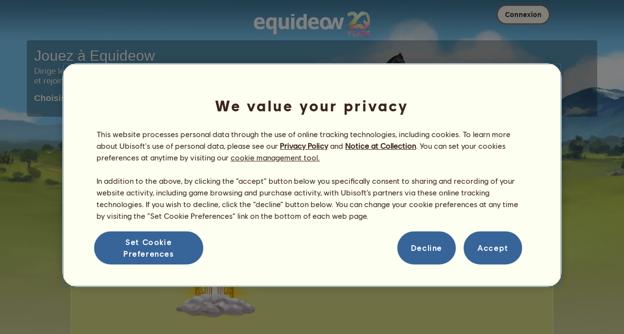

--- FILE ---
content_type: text/html; charset=utf-8
request_url: https://ouranos.equideow.com/elevage/fiche/?id=33923604
body_size: 14215
content:
<!DOCTYPE html><html lang="fr" dir="ltr"><head><base href="https://ouranos.equideow.com/"/><meta http-equiv="Content-Type" content="text/html; charset=utf-8" /><title>☆ Dart 6940.92 ♀, Poney licorne Dartmoor Bai Cerise #33923604 - Equideow Ouranos</title><meta name="description" content="Suivez la progression de compétences de ☆ Dart 6940.92 ♀ #33923604 élevé par Éleveur à la retraite sur Equideow."/><link rel="canonical" href="https://ouranos.equideow.com/elevage/fiche/?id=33923604"/><meta name="google-site-verification" content="WqoiHityPJLfXXS6I0XcPpFH5I-WmjDae-gQo7J0nqw" /><script type="text/javascript" nonce="c3864ce8046f9f0508ddd532e0f481fb">
			var projectMode = "prod";
			var projectUrl = "https://ouranos.equideow.com";
			var projectDomain = "ouranos.equideow.com";
			var projectLang = "fr_FR";
			var projectImage = "//ouranos.equideow.com/media/equideo/image";
			var projectRequest = "elevage%2Ffiche%2F";
			var internalError = "<div class=\"spacer-bottom align-left message message-style-1\"><div class=\"message-content content\">		<table class=\"width-100\">			<tr>				<td class=\"errorsBox-icon\"><a rel=\"nofollow\" id=\"agi-10142954001769588247\"><script type=\"text\/javascript\" nonce=\"c3864ce8046f9f0508ddd532e0f481fb\">execWhenReady(function(){$(\"#agi-10142954001769588247\").on(\"click\", function(event){hideErrors(); return false;})});<\/script><img src=\"\/\/ouranos.equideow.com\/media\/equideo\/image\/\/components\/message\/picto-erreur.png\" class=\"errorsBox-icon-image\" alt=\"pictoerreur\"\/><\/a><\/td>				<td class=\"errorContent\"><h3><span style=\"color: #a00000\">Vous ne pouvez pas continuer...<\/span><\/h3>Une erreur interne est survenue, merci de réessayer dans quelques instants...<\/td>			<\/tr>		<\/table><\/div><\/div>";
		</script><link rel="stylesheet" type="text/css" href="//ouranos.equideow.com/media/owlient/css/min//flags.css?cachebuster=1" />
<link rel="stylesheet" type="text/css" href="//ouranos.equideow.com/media/equideo/css/min//common/layout/background.css?cachebuster=1" />
<link rel="stylesheet" type="text/css" href="//ouranos.equideow.com/media/equideo/css/min//common/layout/container.css?cachebuster=1" />
<link rel="stylesheet" type="text/css" href="//ouranos.equideow.com/media/equideo/css/min//common/layout/content.css?cachebuster=1" />
<link rel="stylesheet" type="text/css" href="//ouranos.equideow.com/media/equideo/css/min//common/layout/header.css?cachebuster=1" />
<link rel="stylesheet" type="text/css" href="//ouranos.equideow.com/media/equideo/css/min//common/layout/footer.css?cachebuster=1" />
<link rel="stylesheet" type="text/css" href="//ouranos.equideow.com/media/equideo/css/min//common/layout/horsesprite.css?cachebuster=1" />
<link rel="stylesheet" type="text/css" href="//ouranos.equideow.com/media/equideo/css/min//common/layout/margins.css?cachebuster=1" />
<link rel="stylesheet" type="text/css" href="//ouranos.equideow.com/media/equideo/css/min//common/components/alerts.css?cachebuster=1" />
<link rel="stylesheet" type="text/css" href="//ouranos.equideow.com/media/equideo/css/min//common/components/avatar.css?cachebuster=1" />
<link rel="stylesheet" type="text/css" href="//ouranos.equideow.com/media/equideo/css/min//common/components/actionview.css?cachebuster=1" />
<link rel="stylesheet" type="text/css" href="//ouranos.equideow.com/media/equideo/css/min//common/components/block.css?cachebuster=1" />
<link rel="stylesheet" type="text/css" href="//ouranos.equideow.com/media/equideo/css/min//common/components/btn.css?cachebuster=1" />
<link rel="stylesheet" type="text/css" href="//ouranos.equideow.com/media/equideo/css/min//common/components/banners.css?cachebuster=1" />
<link rel="stylesheet" type="text/css" href="//ouranos.equideow.com/media/equideo/css/min//common/components/buttons.css?cachebuster=1" />
<link rel="stylesheet" type="text/css" href="//ouranos.equideow.com/media/equideo/css/min//common/components/carousel.css?cachebuster=1" />
<link rel="stylesheet" type="text/css" href="//ouranos.equideow.com/media/equideo/css/min//common/components/dipstick.css?cachebuster=1" />
<link rel="stylesheet" type="text/css" href="//ouranos.equideow.com/media/equideo/css/min//common/components/feedbacks.css?cachebuster=1" />
<link rel="stylesheet" type="text/css" href="//ouranos.equideow.com/media/equideo/css/min//common/components/fields.css?cachebuster=1" />
<link rel="stylesheet" type="text/css" href="//ouranos.equideow.com/media/equideo/css/min//common/components/gauges.css?cachebuster=1" />
<link rel="stylesheet" type="text/css" href="//ouranos.equideow.com/media/equideo/css/min//common/components/img.css?cachebuster=1" />
<link rel="stylesheet" type="text/css" href="//ouranos.equideow.com/media/equideo/css/min//common/components/listview.css?cachebuster=1" />
<link rel="stylesheet" type="text/css" href="//ouranos.equideow.com/media/equideo/css/min//common/components/menus.css?cachebuster=1" />
<link rel="stylesheet" type="text/css" href="//ouranos.equideow.com/media/equideo/css/min//common/components/modules.css?cachebuster=1" />
<link rel="stylesheet" type="text/css" href="//ouranos.equideow.com/media/equideo/css/min//common/components/popups.css?cachebuster=1" />
<link rel="stylesheet" type="text/css" href="//ouranos.equideow.com/media/equideo/css/min//common/components/popupview.css?cachebuster=1" />
<link rel="stylesheet" type="text/css" href="//ouranos.equideow.com/media/equideo/css/min//v5/desktop/components/popupview.css?cachebuster=1" />
<link rel="stylesheet" type="text/css" href="//ouranos.equideow.com/media/equideo/css/min//v5/desktop/components/btn.css?cachebuster=1" />
<link rel="stylesheet" type="text/css" href="//ouranos.equideow.com/media/equideo/css/min//common/components/popupconfirm.css?cachebuster=1" />
<link rel="stylesheet" type="text/css" href="//ouranos.equideow.com/media/equideo/css/min//common/components/svg.css?cachebuster=1" />
<link rel="stylesheet" type="text/css" href="//ouranos.equideow.com/media/equideo/css/min//common/components/tag.css?cachebuster=1" />
<link rel="stylesheet" type="text/css" href="//ouranos.equideow.com/media/equideo/css/min//common/components/timers.css?cachebuster=1" />
<link rel="stylesheet" type="text/css" href="//ouranos.equideow.com/media/equideo/css/min//common/components/texts.css?cachebuster=1" />
<link rel="stylesheet" type="text/css" href="//ouranos.equideow.com/media/equideo/css/min//common/components/tutorial.css?cachebuster=1" />
<link rel="stylesheet" type="text/css" href="//ouranos.equideow.com/media/equideo/css/min//common/components/popover.css?cachebuster=1" />
<link rel="stylesheet" type="text/css" href="//ouranos.equideow.com/media/equideo/css/min//common/components/rowguecard.css?cachebuster=1" />
<link rel="stylesheet" type="text/css" href="//ouranos.equideow.com/media/equideo/css/min//v5/desktop/components/stickout.css?cachebuster=1" />
<link rel="stylesheet" type="text/css" href="//ouranos.equideow.com/media/equideo/css/min//common/animations/animate.css?cachebuster=1" />
<link rel="stylesheet" type="text/css" href="//ouranos.equideow.com/media/equideo/css/min//v4/ltr/animations/generic.css?cachebuster=1" />
<link rel="stylesheet" type="text/css" href="//ouranos.equideow.com/media/equideo/css/min//v4/ltr/animations/tutoriel.css?cachebuster=1" />
<link rel="stylesheet" type="text/css" href="//ouranos.equideow.com/media/equideo/css/min//v4/ltr/animations/festivites.css?cachebuster=1" />
<link rel="stylesheet" type="text/css" href="//ouranos.equideow.com/media/equideo/css/min//v4/ltr/base/common.css?cachebuster=1" />
<link rel="stylesheet" type="text/css" href="//ouranos.equideow.com/media/equideo/css/min//v4/ltr/base/internal.css?cachebuster=1" />
<link rel="stylesheet" type="text/css" href="//ouranos.equideow.com/media/equideo/css/min//v4/ltr/components/actions.css?cachebuster=1" />
<link rel="stylesheet" type="text/css" href="//ouranos.equideow.com/media/equideo/css/min//v4/ltr/components/buttons.css?cachebuster=1" />
<link rel="stylesheet" type="text/css" href="//ouranos.equideow.com/media/equideo/css/min//v4/ltr/components/fields.css?cachebuster=1" />
<link rel="stylesheet" type="text/css" href="//ouranos.equideow.com/media/equideo/css/min//v4/ltr/components/gauges.css?cachebuster=1" />
<link rel="stylesheet" type="text/css" href="//ouranos.equideow.com/media/equideo/css/min//v4/ltr/components/popup.css?cachebuster=1" />
<link rel="stylesheet" type="text/css" href="//ouranos.equideow.com/media/equideo/css/min//v4/ltr/components/links.css?cachebuster=1" />
<link rel="stylesheet" type="text/css" href="//ouranos.equideow.com/media/equideo/css/min//v4/ltr/components/menus.css?cachebuster=1" />
<link rel="stylesheet" type="text/css" href="//ouranos.equideow.com/media/equideo/css/min//v4/ltr/components/messages.css?cachebuster=1" />
<link rel="stylesheet" type="text/css" href="//ouranos.equideow.com/media/equideo/css/min//v4/ltr/components/modules.css?cachebuster=1" />
<link rel="stylesheet" type="text/css" href="//ouranos.equideow.com/media/equideo/css/min//v4/ltr/components/scrollableContent.css?cachebuster=1" />
<link rel="stylesheet" type="text/css" href="//ouranos.equideow.com/media/equideo/css/min//v4/ltr/components/stars.css?cachebuster=1" />
<link rel="stylesheet" type="text/css" href="//ouranos.equideow.com/media/equideo/css/min//v4/ltr/components/slider.css?cachebuster=1" />
<link rel="stylesheet" type="text/css" href="//ouranos.equideow.com/media/equideo/css/min//v4/ltr/components/tabs.css?cachebuster=1" />
<link rel="stylesheet" type="text/css" href="//ouranos.equideow.com/media/equideo/css/min//v4/ltr/components/tooltips.css?cachebuster=1" />
<link rel="stylesheet" type="text/css" href="//ouranos.equideow.com/media/equideo/css/min//v4/ltr/layout/background.css?cachebuster=1" />
<link rel="stylesheet" type="text/css" href="//ouranos.equideow.com/media/equideo/css/min//v4/ltr/layout/container.css?cachebuster=1" />
<link rel="stylesheet" type="text/css" href="//ouranos.equideow.com/media/equideo/css/min//v4/ltr/layout/content.css?cachebuster=1" />
<link rel="stylesheet" type="text/css" href="//ouranos.equideow.com/media/equideo/css/min//v4/ltr/pages/acquisition/marketing.css?cachebuster=1" />
<link rel="stylesheet" type="text/css" href="//ouranos.equideow.com/media/equideo/css/min//common/vendor/cmp.css?cachebuster=1" />
<link rel="stylesheet" type="text/css" href="//ouranos.equideow.com/media/equideo/css/min//common/vendor/yanoneubibold.css?cachebuster=1" />
<link rel="stylesheet" type="text/css" href="//ouranos.equideow.com/media/equideo/css/min//common/vendor/cosmows.css?cachebuster=1" />
<script type="text/javascript" src="//ouranos.equideow.com/media/sowcle/js/min//lib/jquery/jquery-1.8.3.js" charset="utf-8"></script>
<script type="text/javascript" src="//ouranos.equideow.com/media/sowcle/js/min//api.js" charset="utf-8"></script>
<script type="text/javascript" src="//ouranos.equideow.com/media/sowcle/js/min//script.js" charset="utf-8"></script>
<script type="text/javascript" src="//ouranos.equideow.com/media/sowcle/js/min//jAjax.js" charset="utf-8"></script>
<script type="text/javascript" src="//ouranos.equideow.com/media/sowcle/js/min//advertising.js" charset="utf-8"></script>
<script type="text/javascript" src="//ouranos.equideow.com/media/sowcle/js/min//coaccount.js" charset="utf-8"></script>
<script type="text/javascript" src="//ouranos.equideow.com/media/sowcle/js/min//user.js" charset="utf-8"></script>
<script type="text/javascript" src="//ouranos.equideow.com/media/equideo/js/min//user.js" charset="utf-8"></script>
<script type="text/javascript" src="//ouranos.equideow.com/media/equideo/js/min//lib/confetti.js" charset="utf-8"></script>
<script type="text/javascript" src="//ouranos.equideow.com/media/equideo/js/min//ufo.js" charset="utf-8"></script>
<script type="text/javascript" src="//ouranos.equideow.com/media/equideo/js/min//navigation.js" charset="utf-8"></script>
<script type="text/javascript" src="//ouranos.equideow.com/media/equideo/js/min//script.js" charset="utf-8"></script>
<script type="text/javascript" src="//ouranos.equideow.com/media/equideo/js/min//xads.js" charset="utf-8"></script>
<script type="text/javascript" src="//ouranos.equideow.com/media/equideo/js/min//lib/jquery/jquery.mousewheel.js" charset="utf-8"></script>
<script type="text/javascript" src="//ouranos.equideow.com/media/equideo/js/min//components/slider.js" charset="utf-8"></script>
<script type="text/javascript" src="//ouranos.equideow.com/media/equideo/js/min//components/scrollable-content.js" charset="utf-8"></script>
<script type="text/javascript" src="//ouranos.equideow.com/media/equideo/js/min//lib/getDevicePixelRatio.js" charset="utf-8"></script>
<script type="text/javascript" src="//ouranos.equideow.com/media/equideo/js/min//lib/rangeslider.js" charset="utf-8"></script>
<script type="text/javascript" src="//ouranos.equideow.com/media/equideo/js/min//lib/autotrack/autotrack.js" charset="utf-8"></script>
<script type="text/javascript" src="//ouranos.equideow.com/media/equideo/js/min//autoPromo.js" charset="utf-8"></script>
<script type="text/javascript" src="//ouranos.equideow.com/media/equideo/js/min//notification.js" charset="utf-8"></script>
<script type="text/javascript" src="//ouranos.equideow.com/media/equideo/js/min//components/popover.js" charset="utf-8"></script>
<script type="text/javascript" src="//ouranos.equideow.com/media/equideo/js/min//popups.js" charset="utf-8"></script>




<script type="text/javascript" src="//ouranos.equideow.com/media/equideo/js/min//temporaryBreed.js" charset="utf-8"></script>
<script type="text/javascript" src="//ouranos.equideow.com/media/equideo/js/min//inscription.js" charset="utf-8"></script>
<script type="text/javascript" src="https://ubistatic-a.ubisoft.com/0106/prod-cmp/global/tracking/analyticssdk.js" charset="utf-8"></script>
<meta name="viewport" content="width=1280, user-scalable=yes" /><meta http-equiv="X-UA-Compatible" content="IE=edge" /><meta http-equiv="Cache-control" content="max-age=600, s-maxage=600, public" /><meta name="expires" content="Thu, 29 Jan 2026 04:00:00 +0100" /><meta name="copyright" content="Owlient SAS. All Rights Reserved." /><script type="text/javascript" nonce="c3864ce8046f9f0508ddd532e0f481fb">const wa_data = {"appId":"79b153cf-7c8a-4b96-82f2-6699699f8478","domain":"ouranos.equideow.com","environment":"PROD","language":"fr","country":"FR","enableAdobeAnalytics":false,"brand":"Howrse","game":"Howrse"};
			window.adobeAnalytics.init(wa_data);</script><script type="text/javascript" nonce="c3864ce8046f9f0508ddd532e0f481fb">(function(d) {
var o = d.createElement;
d.createElement = function() {
  var e = o.apply(d, arguments);
  if (e.tagName === "SCRIPT") {
    e.setAttribute("nonce", "c3864ce8046f9f0508ddd532e0f481fb");
  }
  return e;
}
})(document);</script></head><body id="global" class="body--ltr body--chrome body--mac template-v4 nopub disconnected animation body--emptytop is-desktop"><div id="infoBox" style="display: none;"></div>
		<div id="messageBox" style="display: none;"></div>
		<div id="errorsBox" style="display: none;"></div>
		<div id="tutorial" style="display: none;"></div>
		<div id="loading" style="display: none;"></div><script type="text/javascript" nonce="c3864ce8046f9f0508ddd532e0f481fb">execWhenReady(function(){$("#background").on("click", function(event){hideCurrentBox()})});</script><div id="background" style="display: none;"></div><script type="text/javascript" nonce="c3864ce8046f9f0508ddd532e0f481fb">var tooltipHandler = new TooltipHandler($("#infoBox"));tooltipHandler.getTooltipWrapperTheme = function(theme) {
					return "<div class=\"tooltip-style-" + theme + "\"><span class=\"tooltipMessage\"></span><div class=\"arrow coche\"></div></div>";
				};

				tooltipHandler.getTooltipMessageElement = function($tooltip) {
					return $tooltip.find('.tooltipMessage');
				};</script><div id="container"><aside id="top-subscription" class="module module-inscription dir"><form class="sowcle-form" action="javascript:;" method="post" id="inscription"><script type="text/javascript" nonce="c3864ce8046f9f0508ddd532e0f481fb">execWhenReady(function(){$("#inscription").on("submit", function(event){return lock("id:inscription", 1000) &&  AjaxJSON(DoInscriptionAjax)})});</script><div class="grid-table width-100"><div class="grid-row"><div class="grid-cell align-top width-50 spacer-large-left spacer-large-right"><h2 class="module-inscription-title spacer-large-top">Jouez à Equideow</h2><p class="module-inscription-subtitle spacer-large-bottom spacer-large-right">Dirige le Centre Équestre de tes rêves</br>et rejoins une communauté de millions de joueurs !</p><label for="name">Choisissez votre premier cheval :</label></div><div class="grid-cell align-midle width-25 carousel-col" id="carousel-col"><div id="carousel-col-content"><div id="sub-carousel" class="clear"><script type="text/javascript" nonce="c3864ce8046f9f0508ddd532e0f481fb">execWhenReady(function(){$("#sub-carousel-prev").on("click", function(event){return lock('carousel__nav', 300) && subCarouselPrev()})});</script><div id="sub-carousel-prev" class="sub-carousel-nav sub-carousel-prev-off float-left"></div><div id="sub-carousel-content" class="float-left" data-races="10" data-current=0 data-delay=300><figure index="0" idrace="4" animaltype="cheval" race="Trotteur Français" idrobe="3" alt="Cheval de selle Trotteur Français Noir" style="display:none;background-image:url(/media/equideo/image/chevaux/adulte/trotteur/forelock/nr.png),url(/media/equideo/image/chevaux/adulte/trotteur/mane/cr0/nr.png),url(/media/equideo/image/chevaux/adulte/trotteur/tail/br0/nr.png),url(/media/equideo/image/chevaux/adulte/trotteur/body/nr.png),url(/media/equideo/image/chevaux/adulte/trotteur/shadow.png);" class="cheval-icone  horsesprite horsesprite--120" id=""><figcaption class="hide">Cheval de selle Trotteur Français Noir</figcaption></figure><figure index="1" idrace="8" animaltype="cheval" race="Camargue" idrobe="3" alt="Cheval de selle Camargue Noir" style="display:none;background-image:url(/media/equideo/image/chevaux/adulte/primitif/forelock/nr.png),url(/media/equideo/image/chevaux/adulte/primitif/mane/cr0/nr.png),url(/media/equideo/image/chevaux/adulte/primitif/tail/br0/nr.png),url(/media/equideo/image/chevaux/adulte/primitif/body/nr.png),url(/media/equideo/image/chevaux/adulte/primitif/shadow.png);" class="cheval-icone  horsesprite horsesprite--120" id=""><figcaption class="hide">Cheval de selle Camargue Noir</figcaption></figure><figure index="2" idrace="9" animaltype="cheval" race="Pur-Sang Anglais" idrobe="3" alt="Cheval de selle Pur-Sang Anglais Noir" style="display:none;background-image:url(/media/equideo/image/chevaux/adulte/thoroughbred/forelock/nr.png),url(/media/equideo/image/chevaux/adulte/thoroughbred/mane/cr0/nr.png),url(/media/equideo/image/chevaux/adulte/thoroughbred/tail/br0/nr.png),url(/media/equideo/image/chevaux/adulte/thoroughbred/body/nr.png),url(/media/equideo/image/chevaux/adulte/thoroughbred/shadow.png);" class="cheval-icone  horsesprite horsesprite--120" id=""><figcaption class="hide">Cheval de selle Pur-Sang Anglais Noir</figcaption></figure><figure index="3" idrace="15" animaltype="cheval" race="Selle Français" idrobe="10" alt="Cheval de selle Selle Français Aubère" style="display:none;background-image:url(/media/equideo/image/chevaux/adulte/sport-leger/forelock/alz-b.png),url(/media/equideo/image/chevaux/adulte/sport-leger/mane/cr0/alz-b.png),url(/media/equideo/image/chevaux/adulte/sport-leger/tail/br0/alz-b.png),url(/media/equideo/image/chevaux/adulte/sport-leger/body/aub.png),url(/media/equideo/image/chevaux/adulte/sport-leger/shadow.png);" class="cheval-icone  horsesprite horsesprite--120" id=""><figcaption class="hide">Cheval de selle Selle Français Aubère</figcaption></figure><figure index="4" idrace="27" animaltype="poney" race="Français de Selle" idrobe="27" alt="Cheval de selle Français de Selle Alezan Brûlé" style="display:none;background-image:url(/media/equideo/image/chevaux/adulte/poney-sport/forelock/alz-b.png),url(/media/equideo/image/chevaux/adulte/poney-sport/mane/cr0/alz-b.png),url(/media/equideo/image/chevaux/adulte/poney-sport/tail/br0/alz-b.png),url(/media/equideo/image/chevaux/adulte/poney-sport/body/alz-b.png),url(/media/equideo/image/chevaux/adulte/poney-sport/shadow.png);" class="cheval-icone  horsesprite horsesprite--120" id=""><figcaption class="hide">Cheval de selle Français de Selle Alezan Brûlé</figcaption></figure><figure index="5" idrace="34" animaltype="cheval" race="Frison" idrobe="3" alt="Cheval de selle Frison Noir" style="display:none;background-image:url(/media/equideo/image/chevaux/adulte/frison/feathers/nr.png),url(/media/equideo/image/chevaux/adulte/frison/forelock/nr.png),url(/media/equideo/image/chevaux/adulte/frison/mane/cr0/nr.png),url(/media/equideo/image/chevaux/adulte/frison/tail/br0/nr.png),url(/media/equideo/image/chevaux/adulte/frison/body/nr.png),url(/media/equideo/image/chevaux/adulte/frison/shadow.png);" class="cheval-icone  horsesprite horsesprite--120" id=""><figcaption class="hide">Cheval de selle Frison Noir</figcaption></figure><figure index="6" idrace="45" animaltype="poney" race="Shetland" idrobe="2" alt="Cheval de selle Shetland Alezan" style="display:none;background-image:url(/media/equideo/image/chevaux/adulte/shetland/forelock/alz.png),url(/media/equideo/image/chevaux/adulte/shetland/mane/cr0/alz.png),url(/media/equideo/image/chevaux/adulte/shetland/tail/br0/alz.png),url(/media/equideo/image/chevaux/adulte/shetland/body/alz.png),url(/media/equideo/image/chevaux/adulte/shetland/shadow.png);" class="cheval-icone  horsesprite horsesprite--120" id=""><figcaption class="hide">Cheval de selle Shetland Alezan</figcaption></figure><figure index="7" idrace="49" animaltype="cheval" race="Tinker" idrobe="57" alt="Cheval de selle Tinker Pie Noir Tobiano" style="display:none;background-image:url(/media/equideo/image/chevaux/adulte/tinker/feathers/gr-c.png),url(/media/equideo/image/chevaux/adulte/tinker/forelock/nr.png),url(/media/equideo/image/chevaux/adulte/tinker/mane/cr0/nr.png),url(/media/equideo/image/chevaux/adulte/tinker/tail/br0/nr.png),url(/media/equideo/image/chevaux/adulte/tinker/marking/tb.png),url(/media/equideo/image/chevaux/adulte/tinker/body/nr.png),url(/media/equideo/image/chevaux/adulte/tinker/shadow.png);" class="cheval-icone  horsesprite horsesprite--120" id=""><figcaption class="hide">Cheval de selle Tinker Pie Noir Tobiano</figcaption></figure><figure index="8" idrace="52" animaltype="cheval" race="Shagya" idrobe="32" alt="Cheval de selle Shagya Gris Clair" style="display:none;background-image:url(/media/equideo/image/chevaux/adulte/arabe/forelock/gr-c.png),url(/media/equideo/image/chevaux/adulte/arabe/mane/cr0/gr-c.png),url(/media/equideo/image/chevaux/adulte/arabe/tail/br0/gr-c.png),url(/media/equideo/image/chevaux/adulte/arabe/body/gr-c.png),url(/media/equideo/image/chevaux/adulte/arabe/shadow.png);" class="cheval-icone  horsesprite horsesprite--120" id=""><figcaption class="hide">Cheval de selle Shagya Gris Clair</figcaption></figure><figure index="9" idrace="56" animaltype="cheval" race="Tennessee Walker" idrobe="7" alt="Cheval de selle Tennessee Walker Isabelle" style="display:none;background-image:url(/media/equideo/image/chevaux/adulte/tennessee-walker/forelock/nr.png),url(/media/equideo/image/chevaux/adulte/tennessee-walker/mane/cr0/nr.png),url(/media/equideo/image/chevaux/adulte/tennessee-walker/tail/br0/nr.png),url(/media/equideo/image/chevaux/adulte/tennessee-walker/body/sbl.png),url(/media/equideo/image/chevaux/adulte/tennessee-walker/shadow.png);" class="cheval-icone  horsesprite horsesprite--120" id=""><figcaption class="hide">Cheval de selle Tennessee Walker Isabelle</figcaption></figure></div><script type="text/javascript" nonce="c3864ce8046f9f0508ddd532e0f481fb">execWhenReady(function(){$("#sub-carousel-next").on("click", function(event){return lock('carousel__nav', 300) && subCarouselNext()})});</script><div id="sub-carousel-next" class="sub-carousel-nav sub-carousel-next-off float-right"></div><input name="race" id="race" type="hidden"/><input name="robe" id="robe" type="hidden"/><input name="type" id="type" type="hidden"/></div><strong id="sub-carousel-choice" class="display-block align-center font-large"></strong><script type="text/javascript" nonce="c3864ce8046f9f0508ddd532e0f481fb">
			window.onload = function() {
				subCarouselInit();
			};
		</script></div></div><div class="grid-cell align-middle align-center width-25 spacer-large-left"><div class="landing-register clear"><div class="align-center"><a class="btn--primary btn" href="inscription/inscription" data-role="none"><span class="btn__label"><span class="btn__label__text">S'inscrire</span></span></a></div></div></div></div></div><input name="inscriptionEtape" id="inscriptionEtape" type="hidden" value="3"/><input name="inscriptionViaBandeau" id="inscriptionViaBandeau" type="hidden" value="1"/></form></aside><header id="header" class="item-relative header--disconnected"><div class="header-logo align-center"><a href="/"><img src="//ouranos.equideow.com/media/equideo/image//interface/header/logo/disconnected/equideow-v5.png" alt="equideow - un jeu owlient"/></a></div><div class="header--connexion item-absolute"><nav class="header-login float-right"><div class="header-login-button"><script type="text/javascript" nonce="c3864ce8046f9f0508ddd532e0f481fb">execWhenReady(function(){$("#header-login-label").on("click", function(event){loginSubmenu(this);})});</script><button class="header-login-label btn--primary btn--outline btn" id="header-login-label" type="submit" data-role="none"><span class="btn__label"><span class="btn__label__text">Connexion</span></span></button><div class="menu submenu-style-1 align-js" data-theme="1"><form class="sowcle-form header-login-form" action="javascript:;" method="post" id="authentification"><script type="text/javascript" nonce="c3864ce8046f9f0508ddd532e0f481fb">execWhenReady(function(){$("#authentification").on("submit", function(event){AjaxJSON(AuthentificationAjax); return false;})});</script><input value="f3dd54b91373ef1c3fe7fc67d50675ce" name="6c32f" id="authentification6c32f" type="hidden"/><div class="header-login-server spacer-large-bottom"><input class="header-login-server-radio-ouranos" id="authentificationToOuranos" checked="checked" name="authentificationTo" type="radio" value="ouranos"/><label for="authentificationToOuranos" class="header-login-server-label-ouranos">Ouranos</label><input class="header-login-server-radio-gaia" id="authentificationToGaia" name="authentificationTo" type="radio" value="gaia"/><label for="authentificationToGaia" class="header-login-server-label-gaia">Gaia</label><span></span></div><input placeholder="Identifiant" class="input spacer-large-bottom input-style-0" required="required" autocapitalize="off" autocorrect="off" autocomplete="off" name="login" id="login" type="text" value=""/><input placeholder="Mot de passe" class="input spacer-large-bottom input-style-0" required="required" autocapitalize="off" autocorrect="off" name="password" id="password" type="password" value=""/><div class="grid-table align-middle spacer-large-bottom spacer-auto"><div class="grid-row row-0 even"><div class="grid-cell even first  spacer-right"><input class="checkbox checkbox-style-0" name="autoidentification" id="autoidentification" type="checkbox" value="1"/><label for="autoidentification" class="bogus-checkbox-style-0"></label></div><div class="grid-cell odd last  spacer-right"><label class="label-checkbox text--s text--primary" for="autoidentification">Rester connecté</label></div></div></div><input name="authentificationRedirection" id="authentificationRedirection" type="hidden"/><input name="authentificationIsBoxStyle" id="authentificationIsBoxStyle" type="hidden" value=""/><div class="align-center"><script type="text/javascript" nonce="c3864ce8046f9f0508ddd532e0f481fb">execWhenReady(function(){$("#authentificationSubmit").on("click", function(event){return lock("id:authentificationSubmit");})});</script><button class="spacer-bottom btn--primary btn form__submit button button-style-submit" data-role="none" type="submit" name="authentificationSubmit" id="authentificationSubmit" style="" data-anim="0"><span class="button-align-submit"><span class="button-inner-submit"><span class="button-text-submit">Connexion</span></span></span></button><div></form><script type="text/javascript" nonce="c3864ce8046f9f0508ddd532e0f481fb">function submitAuthentification() {
	$('#authentification').submit();
};</script>
			<div class="box" id="loginLocaliseeBox" style="display: none; width: 500px" ><div class="popup popup-style-0"><a class="close-popup right" href="#" rel="nofollow" id="agi-20150545001769588247"><script type="text/javascript" nonce="c3864ce8046f9f0508ddd532e0f481fb">execWhenReady(function(){$("#agi-20150545001769588247").on("click", function(event){hideBox('loginLocaliseeBox'); return false;})});</script></a><div id="loginLocaliseeContent" ></div></div></div><aside class="align-center popupview popupview--s" id="forgottenBox"><script type="text/javascript" nonce="c3864ce8046f9f0508ddd532e0f481fb">execWhenReady(function(){$("#agi-30151082001769588247").on("click", function(event){hideBox('forgottenBox')})});</script><button class="popupview__close svg" data-qname="common-error" id="agi-30151082001769588247"><svg viewBox="0 0 48 48" xmlns="http://www.w3.org/2000/svg"><path d="m38.5536195 10.2698132c1.6510975 1.6629065 1.6693771 4.3470466.0411334 5.9662521l-8.1547529 8.1719347 8.1980442 8.1804805c1.6192055 1.6282437 1.5830311 4.3125653-.0783993 5.965139-1.6614303 1.6525736-4.3455704 1.6708532-5.9647759.0426095l-8.173869-8.156229-8.1800224 8.1980442c-1.6282436 1.6192055-4.3125653 1.5830311-5.9651389-.0783993-1.65257372-1.6614303-1.67085327-4.3455704-.0426096-5.9647759l8.1557709-8.173869-8.1975861-8.1800224c-1.61920548-1.6282436-1.58303106-4.3125653.0783993-5.9651389 1.6629065-1.65109761 4.3470466-1.66937715 5.9662521-.0411335l8.1719347 8.1542948 8.1804805-8.1975861c1.6282437-1.61920548 4.3125653-1.58303106 5.965139.0783993z"/></svg></button><div class="popupview__image"><img src="//ouranos.equideow.com/media/equideo/image//tutoriel/v5/doubt.png" class="popupview__image__asset" alt="doubt"/></div><h2 class="popupview__title yanoneubibold-30 text--primary">Mot de passe oublié</h2><div class="popupview__content mb--2 px--2"><p class="text--m text--secondary">Entrez votre identifiant ainsi que l'adresse email associée pour recevoir les instructions permettant de réinitialiser votre mot de passe.</p><p class="text--s text--secondary">Si vous avez moins de 16 ans, il s'agit de l'adresse de vos parents.</p></div><form class="sowcle-form" action="javascript:;" method="post" id="forgotten"><script type="text/javascript" nonce="c3864ce8046f9f0508ddd532e0f481fb">execWhenReady(function(){$("#forgotten").on("submit", function(event){return lock("id:forgotten", 1000) &&  AjaxJSON(ForgottenAjax)})});</script><div class="popupview-form"><script type="text/javascript" nonce="c3864ce8046f9f0508ddd532e0f481fb">execWhenReady(function(){$("#forgottenEmail").on("input", function(event){forgottenEmailUpdate();})});</script><input placeholder="E-mail (personnelle ou des parents)" required="1" class="input form__text" name="forgottenEmail" id="forgottenEmail" type="text"/><div id="forgottenParental" class="pt--2" style="display: none; visiblity: hidden"><label class="form__label" for="forgottenLogin">Veuillez renseigner l'identifiant du compte concerné</label><input placeholder="Identifiant" class="input mt--1 form__text" name="forgottenLogin" id="forgottenLogin" type="text"/></div></div><div class="popupview__bottom"><button class="btn--primary btn" type="submit" data-role="none"><span class="btn__label"><span class="btn__label__text">Réinitialiser mon mot de passe</span></span></button><footer class="popupview__footer pt--1"><p id="forgottenLoginLink" class="text--s" style="display: none; visiblity: hidden"><a href="https://support.owlient.eu/?cat=490&amp;ref=https%3A%2F%2Fouranos.equideow.com">Identifiant oublié ?</a></p></footer></div></form></aside><div id="login-content-error"></div><p class="align-center"><a rel="nofollow" class="link text--link text--s" id="agi-40151118001769588247"><script type="text/javascript" nonce="c3864ce8046f9f0508ddd532e0f481fb">execWhenReady(function(){$("#agi-40151118001769588247").on("click", function(event){if(lock('forgotten')) {showBox('forgottenBox', {}); return false; } else { return false; }})});</script>Mot de passe oublié ?</a></p></div></div></nav></div></header><main id="content" class="content content--dressed"><section id="page-contents" class="clear"><nav class="content__breadcrumb js-content__breadcrumb"><a rel="nofollow" href="/elevage/bureau/">Bureau</a> » <a rel="nofollow" href="/elevage/bureau/?type=paradis">Mes chevaux au paradis</a> » <a rel="nofollow" href="/elevage/fiche/?id=33923604">☆ Dart 6940.92 ♀</a></nav><section class="content__middle"><div class="grid-table width-100"><div class="grid-row"><div class="grid-cell align-top spacer-large-right"><h1 class="h2"><strong>☆ Dart 6940.92 ♀</strong> est maintenant au paradis.</h1><h3 class="spacer-large-top">Caractéristiques</h3><table class="module module-style-31 width-100"><tbody><tr><td class="width-60">Espèce :  Poney licorne</td><td class="width-60">Né le :  15/03/2017</td></tr><tr><td class="width-60">Race : <a href="/dossiers/race?qName=dartmoor">Dartmoor</a></td><td class="width-60">Âge : 32 ans 2 mois</td></tr><tr><td class="width-60">Robe :  Bai Cerise</td><td class="width-60">Père :  <em>Cheval disparu</em></td></tr><tr><td class="width-60">Sexe : femelle</td><td class="width-60">Mère :   <a class="horsename" href="/elevage/fiche/?id=33760245">Raiponce [188]</a> <a class="affixe" rel="nofollow" href="/elevage/fiche/affixe?id=1381957">Doux souvenir :)</a></td></tr></tbody></table><div class="align-center spacer-large-top"><img src="//ouranos.equideow.com/media/equideo/image//paysages/manuel/paradis.jpg" alt="paradis"/></div></div><div class="grid-cell width-40 align-center spacer-large-left spacer-large-right"><figure class="cheval-icone  horsesprite horsesprite--300" alt="Poney licorne Dartmoor Bai Cerise" style="background-image:url(/media/equideo/image/chevaux/adulte/poney-leger/horn.png),url(/media/equideo/image/chevaux/adulte/poney-leger/forelock/nr.png),url(/media/equideo/image/chevaux/adulte/poney-leger/mane/cr0/nr.png),url(/media/equideo/image/chevaux/adulte/poney-leger/tail/br0/nr.png),url(/media/equideo/image/chevaux/adulte/poney-leger/body/bai-cer.png),url(/media/equideo/image/chevaux/adulte/poney-leger/shadow.png);" id="cheval-robe-33923604"><figcaption class="hide">Poney licorne Dartmoor Bai Cerise</figcaption></figure></div></div></div></section></section><div id="ufo-container"><div id="ufoBoxContent" style="display:none;"></div></div></main><footer id="footer"><div class="grid-table width-100 align-middle"><div class="grid-row row-0 even"><div class="grid-cell even first"><a class="footer__trademark" target="_blank" rel="author noopener noreferrer" href="https://www.owlient.com/"><span class="hide">Aller sur le site Owlient</span><span class="svg--xl svg" data-qname="footer-owlient"><svg viewBox="0 0 74 30" xmlns="http://www.w3.org/2000/svg"><path d="M16.333 15.835c.439 0 .816.268.96.634l.033.102 2.776 8.344h.004l2.772-8.899h2.474L21.31 29.012c-.203.587-.612.9-1.205.9-.54 0-.979-.306-1.167-.777l-.041-.121-2.562-8.343h-.005l-2.563 8.343a1.227 1.227 0 0 1-1.209.897c-.543 0-.933-.262-1.15-.758l-.055-.141-.695-2.232c-.224.483-.517.888-.887 1.296-.754.835-2.019 1.75-4.146 1.75-2.126 0-3.392-.915-4.145-1.75C.43 26.918 0 25.788 0 22.827c0-2.935.43-4.065 1.48-5.222.754-.835 2.02-1.75 4.146-1.75 2.127 0 3.392.915 4.146 1.75.462.509.804 1.014 1.042 1.669l.084.253.018.021 1.658 5.355 2.767-8.332c.109-.417.514-.736.992-.736zm29.82.02c3.016 0 5.627 2.234 5.627 5.76v2.262h-8.507c0 2.234 1.373 3.364 3.258 3.364 1.05 0 2.18-.484 2.988-1.319l1.992 1.696c-1.346 1.562-3.096 2.208-4.926 2.208-2.8 0-6.057-1.346-6.057-6.946 0-5.302 2.988-7.025 5.626-7.025zm14.907.156c2.126 0 4.548 1.505 4.548 4.6v9.067h-2.745v-8.126c0-1.856-1.157-2.912-2.69-2.912h-2.717v11.038H54.71V16.01h6.35zm10.427-4.14v4.145h1.992v2.1h-1.992v7.941c0 .754.296 1.023.968 1.023h1.024v2.584h-1.427c-1.912 0-3.311-1.211-3.311-3.365V11.87h2.746zm-33.895 4.145v13.648h-2.745V16.016h2.745zm-7.644-4.147v14.269c0 .619.35.942 1.023.942h.942v2.584h-1.211c-1.992 0-3.5-.861-3.5-3.311V11.869h2.746zM5.626 18.352c-.997 0-1.909.456-2.336 1.055-.541.769-.713 1.34-.713 3.42 0 2.107.172 2.677.713 3.447.427.598 1.34 1.054 2.336 1.054.997 0 1.91-.456 2.337-1.054.498-.709.682-1.252.708-2.956l.003-.264 1.686 2.805-1.674-5.393c-.165-.556-.592-1.146-1.242-1.56a3.213 3.213 0 0 0-1.818-.554zm40.528.087c-1.615 0-2.827 1.104-2.88 3.177h5.76c-.08-2.073-1.265-3.177-2.88-3.177zm-8.562-6.57v2.746h-2.745V11.87h2.745zm25.173-9.727h-2.691v7.636h-2.088V2.142h-2.705V.165h7.484v1.977zm-12.776 0v2.225h4.079V5.96h-4.08v3.818h-2.086V.165h6.578v1.977h-4.491zM42.162 0c2.856 0 4.889 2.17 4.889 4.971 0 2.83-2.033 4.972-4.89 4.972-2.925 0-4.888-2.101-4.888-4.642 0-1.648.645-2.843 1.593-3.626l-.33-.33C39.264.592 40.596 0 42.162 0zm0 1.978c-.975 0-1.703.37-2.143.851l.33.33c-.508.425-.962 1.016-.962 2.073 0 1.456 1.03 2.733 2.775 2.733 1.675 0 2.774-1.263 2.774-2.994 0-1.73-1.099-2.993-2.774-2.993zm-7.97 2.073c1.649.577 2.5 1.319 2.5 2.802 0 1.991-1.524 3.09-3.323 3.09-1.662 0-2.94-.742-3.475-2.115l1.662-1.236c.302.865 1.085 1.4 1.868 1.4.686 0 1.18-.37 1.18-.988 0-.577-.37-.934-1.743-1.428-1.483-.536-2.582-1.277-2.582-2.87C30.279 1.166 31.556 0 33.41 0c1.47 0 2.61.59 3.145 1.758l-1.662 1.154c-.316-.715-.81-1.113-1.565-1.113-.632 0-1.099.343-1.099.838 0 .563.522.906 1.964 1.414zm-7.131 5.727h2.087V.165h-2.087v9.613zm-4.297-1.84c.892 0 1.4-.412 1.4-1.209 0-.796-.508-1.208-1.4-1.208H21.61v2.417h1.154zM21.61 2.005v2.033h1.099c.645 0 1.085-.371 1.085-1.017 0-.645-.44-1.016-1.085-1.016H21.61zm4.642 4.917c0 1.661-1.305 2.856-3.406 2.856h-3.323V.165h3.2c1.853 0 3.076.892 3.076 2.32 0 1.086-.508 1.745-1.264 2.06 1.017.385 1.717 1.086 1.717 2.377zM18.489.165v5.768c0 2.293-1.4 4.01-3.969 4.01-2.568 0-3.969-1.717-3.969-4.01V.165h2.088v5.603c0 1.4.66 2.197 1.881 2.197 1.223 0 1.882-.796 1.882-2.197V.165h2.087z"/></svg></span></a></div><div class="grid-cell odd middle"><ul class="footer__social"><li class="level-1"><a class="footer__social__link" target="_blank" rel="noopener noreferrer" href="https://www.facebook.com/Equideow.com"><span class="hide">Aller sur le profil Facebook</span><span class="svg--m svg" data-qname="social-facebook"><svg viewBox="0 0 48 48" xmlns="http://www.w3.org/2000/svg"><path d="m31.239 0c9.219 0 16.761 7.602 16.761 16.893v14.214c0 9.291-7.542 16.893-16.761 16.893h-14.4765c-9.219 0-16.7625-7.602-16.7625-16.893v-14.214c0-9.291 7.5435-16.893 16.7625-16.893zm-7.239 10c-7.7319922 0-14 6.3063137-14 14.0855588 0 7.0305095 5.1195977 12.8577492 11.8125 13.9144412v-9.8428344h-3.5546875v-4.0716068h3.5546875v-3.1032247c0-3.5301932 2.0901016-5.4801627 5.2880078-5.4801627 1.5317149 0 3.1338672.2751086 3.1338672.2751086v3.4663679h-1.7653672c-1.7391445 0-2.2815078 1.085771-2.2815078 2.1996856v2.6422253h3.8828125l-.6207031 4.0716068h-3.2621094v9.8428344c6.6929023-1.056692 11.8125-6.8839317 11.8125-13.9144412 0-7.7792451-6.2680078-14.0855588-14-14.0855588z"/></svg></span></a></li><li class="level-1"><a class="footer__social__link" target="_blank" rel="noopener noreferrer" href="https://www.youtube.com/channel/UCyuNqsa6Gz_XRHWFf3MI45g"><span class="hide">Youtube</span><span class="svg--m svg" data-qname="social-youtube"><svg viewBox="0 0 48 48" xmlns="http://www.w3.org/2000/svg"><path d="m16.7625 0c-9.219 0-16.7625 7.602-16.7625 16.893v14.214c0 9.291 7.5435 16.893 16.7625 16.893h14.4765c9.219 0 16.761-7.602 16.761-16.893v-14.214c0-9.291-7.542-16.893-16.761-16.893zm7.5635804 14.0007027c1.6069294.0069365 8.6817281.0670521 10.6133208.5880544 1.2048048.3240707 2.1534712 1.2789417 2.4754737 2.491542.5851409 2.1976988.5851409 6.7832115.5851409 6.7832115l-.0000116.0099106c-.0004158.2362025-.015803 4.6348489-.5851293 6.7734601-.3220025 1.2124411-1.2706689 2.1673122-2.4754737 2.4915419-2.0575661.5548308-9.9510669.5868403-10.855007.588687h-.1689733c-.9039401-.0018467-8.7974409-.0338562-10.855007-.588687-1.2046457-.3242297-2.1534712-1.2791008-2.4754737-2.4915419-.5218824-1.9603936-.5783021-5.8198445-.5844016-6.6314086v-.3039289c.0060995-.8115881.0625192-4.671135.5844016-6.6312447.3220025-1.2126003 1.270828-2.1674713 2.4754737-2.491542 1.9315927-.5210023 9.0063914-.5811179 10.6133208-.5880544zm-3.1898314 5.6995257v8.3265644l7.3182384-4.1631231z"/></svg></span></a></li><li class="level-1"><a class="footer__social__link" target="_blank" rel="noopener noreferrer" href="https://instagram.com/howrse_official/"><span class="hide">Aller sur le profil Instagram</span><span class="svg--m svg" data-qname="social-instagram"><svg viewBox="0 0 48 48" xmlns="http://www.w3.org/2000/svg"><path d="m31.239 0c9.219 0 16.761 7.602 16.761 16.893v14.214c0 9.291-7.542 16.893-16.761 16.893h-14.4765c-9.219 0-16.7625-7.602-16.7625-16.893v-14.214c0-9.291 7.5435-16.893 16.7625-16.893zm-6.0178757 11.0008191h-2.4422145c-2.4394598.003847-2.9311196.0223093-4.1387932.0774119-1.3836984.0631112-2.3287148.2828909-3.1556106.604278-.8548649.3321722-1.5798436.7766855-2.3026034 1.4993936-.7227081.7227598-1.1672214 1.4477385-1.4993936 2.3026034-.3213871.8268958-.5411668 1.7719122-.604278 3.1556106-.0551026 1.2076736-.0735649 1.6993334-.0774119 4.1387932v2.4422145c.003847 2.4394257.0223093 2.9310855.0774119 4.1387591.0631112 1.3836984.2828909 2.3287148.604278 3.1556106.3321722.8548649.7766855 1.5798436 1.4993936 2.3026034.7227598.7227081 1.4477385 1.1672214 2.3026034 1.4994452.8268958.3213355 1.7719122.5411152 3.1556106.6042264 1.3865883.063266 1.8292954.078231 5.3599092.078231 3.5305622 0 3.9732693-.014965 5.3598576-.078231 1.3836984-.0631112 2.3287148-.2828909 3.1556106-.6042264.8548649-.3322238 1.5798436-.7767371 2.3026034-1.4994452.7227081-.7227598 1.1672214-1.4477385 1.4994452-2.3026034.3213355-.8268958.5411152-1.7719122.6042264-3.1556106.063266-1.3865883.078231-1.8292954.078231-5.3598576 0-3.5306138-.014965-3.9733209-.078231-5.3599092-.0631112-1.3836984-.2828909-2.3287148-.6042264-3.1556106-.3322238-.8548649-.7767371-1.5798436-1.4994452-2.3026034-.7227598-.7227081-1.4477385-1.1672214-2.3026034-1.4993936-.8268958-.3213871-1.7719122-.5411668-3.1556106-.604278-1.2076736-.0551026-1.6993334-.0735649-4.1387591-.0774119zm-.2956837 2.3419243c2.6342699.0026232 3.0895353.0189095 4.327675.0754004 1.2674871.057796 1.9558273.2695771 2.4139123.4476095.6068065.2358283 1.0398638.5175323 1.4947493.9724695.4549372.4548855.7366412.8879428.9724695 1.4947493.1780324.458085.3898135 1.1464252.4476095 2.4139123.0564909 1.2381397.0727772 1.6934051.0754004 4.327713v1.8508432c-.0026232 2.6342699-.0189095 3.0895353-.0754004 4.327675-.057796 1.2674871-.2695771 1.9558273-.4476095 2.4139123-.2358283.6068065-.5175323 1.0398638-.9724695 1.4947493-.4548855.4549372-.8879428.7366412-1.4947493.9724695-.458085.1780324-1.1464252.3898135-2.4139123.4476095-1.2379533.0564909-1.6931585.0727772-4.3276086.0754004h-1.8509746c-2.6344804-.0026232-3.0896481-.0189095-4.327648-.0754004-1.2674871-.057796-1.9558273-.2695771-2.4139123-.4476095-.6068065-.2358283-1.0398638-.5175323-1.4947493-.9724695-.4548856-.4548855-.7366412-.8879428-.9724695-1.4947493-.1780324-.458085-.3898135-1.1464252-.4476095-2.4139123-.0564909-1.2381397-.0727772-1.6934051-.0754004-4.327675v-1.8508432c.0026232-2.6343079.0189095-3.0895733.0754004-4.327713.057796-1.2674871.2695771-1.9558273.4476095-2.4139123.2358283-.6068065.5175323-1.0398638.9724695-1.4947493.4548855-.4549372.8879428-.7366412 1.4947493-.9724695.458085-.1780324 1.1464252-.3898135 2.4139123-.4476095 1.2381397-.0564909 1.6934051-.0727772 4.327713-.0754004zm-.9254148 3.9815851c-3.6869211 0-6.6756973 2.9887762-6.6756973 6.6756973 0 3.6868695 2.9887762 6.6756457 6.6756973 6.6756457 3.6868695 0 6.6756457-2.9887762 6.6756457-6.6756457 0-3.6869211-2.9887762-6.6756973-6.6756457-6.6756973zm0 2.3423382c2.3932193 0 4.3333075 1.9400882 4.3333075 4.3333591 0 2.3932193-1.9400882 4.3333075-4.3333075 4.3333075-2.3932709 0-4.3333591-1.9400882-4.3333591-4.3333075 0-2.3932709 1.9400882-4.3333591 4.3333591-4.3333591zm6.9393916-4.166112c-.8615218 0-1.5599763.6984545-1.5599763 1.5600279s.6984545 1.5599763 1.5599763 1.5599763c.8615734 0 1.5600279-.6984029 1.5600279-1.5599763s-.6984545-1.5600279-1.5600279-1.5600279z"/></svg></span></a></li><li class="level-1"><a class="footer__social__link" target="_blank" rel="noopener noreferrer" href="https://www.tiktok.com/@howrse_official"><span class="hide">Aller sur le profil TikTok</span><span class="svg--m svg--tiktok svg" data-qname="social-tiktok"><?xml version="1.0" encoding="UTF-8"?><svg id="Layer_2" xmlns="http://www.w3.org/2000/svg" viewBox="0 0 400 400"><g id="Layer_1-2"><g><rect class="cls-1" x="0" width="400" height="400" rx="140" ry="140"/><path d="M286.31,114.58c-15.01-9.79-25.85-25.45-29.23-43.71-.73-3.95-1.13-8.01-1.13-12.16h-47.92l-.08,192.04c-.81,21.51-18.5,38.77-40.2,38.77-6.74,0-13.09-1.69-18.68-4.63-12.82-6.75-21.6-20.19-21.6-35.65,0-22.21,18.07-40.28,40.28-40.28,4.15,0,8.12,.68,11.89,1.86v-48.92c-3.89-.53-7.85-.86-11.89-.86-48.63,0-88.2,39.57-88.2,88.2,0,29.84,14.91,56.25,37.65,72.21,14.33,10.06,31.75,15.98,50.55,15.98,48.63,0,88.2-39.56,88.2-88.2v-97.38c18.79,13.49,41.82,21.44,66.67,21.44v-47.92c-13.38,0-25.85-3.98-36.3-10.8Z"/></g></g></svg></span></a></li></ul></div><div class="grid-cell even last"><a class="footer__trademark" target="_blank" rel="noopener noreferrer" href="https://www.ubisoft.com/"><span class="hide">Aller sur le site Ubisoft</span><span class="svg--xl svg" data-qname="footer-ubisoft"><svg viewBox="0 0 45 41" xmlns="http://www.w3.org/2000/svg"><path d="M36.718 14.96C36.402-.381 16.024-6.1 8.178 8.278c.347.251.827.59 1.174.841a14.63 14.63 0 0 0-1.221 3.83c-.153.84-.233 1.706-.233 2.59 0 7.962 6.454 14.416 14.416 14.416 7.962 0 14.416-6.454 14.416-14.416 0-.194-.005-.386-.012-.577m-25.26 2.574c-.19 1.562-.072 2.05-.073 2.235l-.347.126c-.13-.257-.464-1.162-.61-2.377-.376-4.643 2.787-8.827 7.603-9.605 4.416-.65 8.639 2.093 9.628 5.933l-.348.126c-.103-.114-.288-.425-.955-1.101-5.326-5.351-13.697-2.897-14.899 4.663m13.717 2.597a3.932 3.932 0 1 1-3.516-6.162 3.23 3.23 0 0 1 3.016 1.747c.607 1.2.384 2.678-.561 3.676l1.061.739m8.199.152c-2.08 4.72-6.36 7.192-10.931 7.135-8.769-.436-11.32-10.562-5.46-14.218l.258.258c-.1.132-.44.407-.988 1.48-.638 1.302-.833 2.6-.757 3.413.456 7.079 10.359 8.518 13.77 1.52C33.607 10.275 22.098.527 11.88 7.977l-.236-.236c2.688-4.217 7.94-6.104 12.955-4.843 7.67 1.918 11.788 9.918 8.774 17.387M6.785 32.643v4.93c0 1.96-1.198 3.427-3.393 3.427S0 39.533 0 37.572v-4.93h1.784v4.79c0 1.197.564 1.878 1.608 1.878C4.437 39.31 5 38.629 5 37.432v-4.79h1.785zm6.635 5.775c0 1.42-1.116 2.441-2.911 2.441H7.668v-8.216h2.735c1.584 0 2.63.763 2.63 1.983 0 .928-.435 1.491-1.08 1.76.868.33 1.467.928 1.467 2.032zm-3.968-4.203v1.738h.94c.55 0 .926-.317.926-.87 0-.55-.375-.868-.927-.868h-.939zm.986 5.071c.763 0 1.197-.352 1.197-1.033 0-.68-.434-1.033-1.197-1.033h-.986v2.066h.986zm3.673 1.573h1.784v-8.216H14.11v8.216zm6.096-4.895c1.408.493 2.136 1.127 2.136 2.395 0 1.702-1.303 2.64-2.84 2.64-1.42 0-2.512-.633-2.97-1.807l1.42-1.056c.258.74.927 1.197 1.596 1.197.587 0 1.01-.317 1.01-.845 0-.493-.317-.798-1.49-1.22-1.268-.459-2.208-1.092-2.208-2.454 0-1.315 1.092-2.312 2.677-2.312 1.256 0 2.23.504 2.688 1.502l-1.42.986c-.27-.61-.693-.95-1.339-.95-.54 0-.939.293-.939.715 0 .482.446.775 1.679 1.21zm10.99.787c0 2.418-1.738 4.249-4.18 4.249-2.5 0-4.178-1.796-4.178-3.967 0-1.41.552-2.43 1.362-3.1l-.282-.281c.622-.646 1.76-1.15 3.099-1.15 2.441 0 4.179 1.854 4.179 4.249zm-1.808 0c0-1.48-.939-2.56-2.371-2.56-.834 0-1.456.318-1.831.729l.281.281c-.434.364-.821.87-.821 1.773 0 1.244.88 2.336 2.37 2.336 1.433 0 2.372-1.08 2.372-2.56zm4.32-2.418v1.901h3.485v1.362h-3.486v3.263h-1.784v-8.216h5.623v1.69h-3.839zm10.92 0h-2.301v6.526h-1.785v-6.526h-2.312v-1.69h6.397v1.69z"/></svg></span></a></div></div></div><nav><ul class="footer-navigation menu align-center"><li class="level-1"><a target="footer-link" rel="external" href="https://legal.owlient.com/tou/fr">Conditions générales d'utilisation</a></li><li class="level-1"><a target="footer-link" rel="external" href="https://legal.ubi.com/PrivacyPolicy/fr-FR">Charte de Confidentialité</a></li><li class="level-1"><a target="footer-link" rel="external" href="https://legal.owlient.com/tos/fr">Conditions de vente</a></li><li class="level-1"><a target="footer-link" rel="external" href="https://legal.owlient.com/eula/fr">Contrat de Licence Utilisateur Final</a></li><li class="level-1"><a target="footer-link" href="/footer/imprint">Mentions légales</a></li><li class="level-1"><a rel="nofollow" id="agi-50153384001769588247"><script type="text/javascript" nonce="c3864ce8046f9f0508ddd532e0f481fb">execWhenReady(function(){$("#agi-50153384001769588247").on("click", function(event){window.adobeAnalytics.displayPrivacySettings();})});</script>Gestion des cookies</a></li><li class="level-1"><a target="footer-link" href="/aide/manuelEleveur/?type=section-8-1">Code de conduite</a></li><li class="level-1"><a rel="contact" href="/support">Nous contacter</a></li></ul></nav></footer></div><div id="body-background-left" class="body-background-left"></div><div id="body-background-right" class="body-background-right"></div><div id="body-background" class="body-background"></div><script type="text/javascript" nonce="c3864ce8046f9f0508ddd532e0f481fb">tooltipHandler.updateTooltipWrappers();loadBackgroundSides();</script><script type="text/javascript" nonce="c3864ce8046f9f0508ddd532e0f481fb">
			setTimeout(function() {
				console.log("%cATTENTION !", "color: #7d0e27; -webkit-text-stroke: 2px black; font-size: 72px; font-weight: bold;");
				console.log("%cVous utilisez une fonctionnalité réservée aux développeurs expérimentés.", "font-size: 16px;");
				console.log("%cL\'exécution de script dans cette interface n\'est pas couverte par nos conditions générales d\'utilisation.", "font-size: 18px; font-weight: bold; color: #7d0e27;");
				console.log("%cElle permettrait à une personne mal intentionnée de prendre le contrôle total de votre compte Equideow 🦄.", "font-size: 16px;");
			}, 3000);
		</script></body></html>